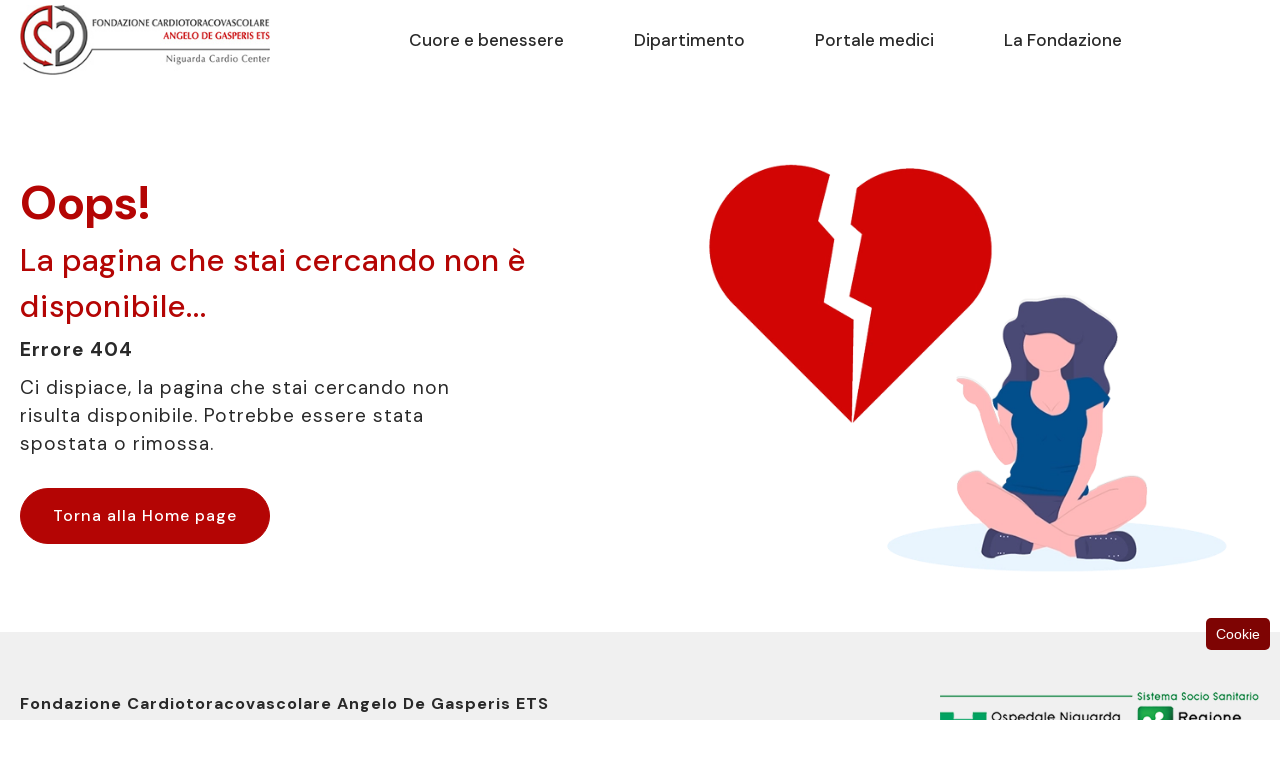

--- FILE ---
content_type: application/javascript
request_url: https://www.degasperis.it/media/2/4405/application.js
body_size: 4805
content:
(function () {
    var e = document.getElementById("site-navigation");
    if (e) {
        var t = document.getElementById("menu-toggle");
        if (t && document.getElementById("menu-primary")) {
            t.onclick = function () {
                toggleMenu();
            };

            document.addEventListener("keydown", function (o) {
                if (e.classList.contains("toggled")) {
                    var l = e.querySelectorAll("a, button, input:not([type=hidden]), select"),
                        a = l[0],
                        i = l[l.length - 1],
                        s = document.activeElement,
                        c = o.keyCode === 9,
                        d = o.keyCode === 27,
                        u = o.shiftKey;

                    if (d) {
                        o.preventDefault();
                        toggleMenu();
                        t.focus();
                    }
                    if (!u && c && i === s) {
                        o.preventDefault();
                        a.focus();
                    }
                    if (u && c && a === s) {
                        o.preventDefault();
                        i.focus();
                    }
                    if (c && a === i) o.preventDefault();
                }
            });
        } else if (t) {
            t.style.display = "none";
        }
    }

    function toggleMenu() {
        e.classList.toggle("toggled");
        document.body.classList.toggle("has-navigation-toggled");
        t.setAttribute("aria-expanded", e.classList.contains("toggled") ? "true" : "false");
    }

    $(".btn-nav-nochildren").on("click", function () 
    {
		let href = $(this).attr('data-href');
		if (href.length > 0){
			window.location.href = href;
		}
    });

})();

!function(config) {
    var menuHandler = {
        init: function (options = {}) {
            this.setOptions(options);
            this.polyfill();

            const menus = this.getMenus();
            if (menus.length && this.getOption("expanded_class")) {
                menus.forEach(menu => {
                    const children = menu.querySelectorAll(this.getOption("child_menu_selector"));
                    if (children.length) {
                        const toggleBtn = menu.querySelector('.button-toggle-sub-menu');
                        children.forEach(sub => {
                            const parent = sub.parentNode;
                            parent.classList.add("a11y-menu--has-children");

                            if (toggleBtn) {
                                const trigger = sub.previousElementSibling;
                                this.changeButtonAttributes(parent);

                                trigger.addEventListener("mousedown", e => this.onClickButton(e));
                                trigger.addEventListener("keyup", e => this.onClickButton(e));
                            }

                            /*if (this.isMode("touch")) {
                                const link = parent.querySelector("a[href]");
console.log(link);
                                if (link) {
                                    link.addEventListener("touchstart", e => this.onTouchLink(e), true);
                                }
                            }*/
                        });

                        if (this.isMode("tab")) {
                            menu.addEventListener("focusin", e => this.onFocus(e), true);
                            menu.addEventListener("focusout", e => this.onFocus(e), true);
                        }

                        if (this.isMode("esc")) {
                            document.addEventListener("keyup", e => this.onKeyESC(e));
                        }
                    }
                });
            }
        },
        onFocus: function (event) {
console.log("onFocus");
            const parents = this.getParents(event);
            if (event.type === "focusin") {
                parents.forEach(p => p.classList.add(this.getOption("expanded_class")));
            } else {
                parents.forEach(p => p.classList.remove(this.getOption("expanded_class")));
            }
            if (this.isMode("button")) {
                this.changeButtonAttributes(event);
                parents.forEach(p => this.changeButtonAttributes(p));
            }
        },
        onClickButton: function (event) {
console.log("onClickButton");
            if (event.type === "keyup" && ![13, 32].includes(event.keyCode)) return false;

            let target = event.target.classList.contains('ico-expand') ? event.currentTarget : event.target;
            const expandedClass = this.getOption("expanded_class");
            const alreadyOpen = document.getElementsByClassName(expandedClass);

            Array.from(alreadyOpen).forEach(el => {
                if (el !== target && el.classList.contains(expandedClass)) {
                    el.classList.remove(expandedClass);
                    const labels = this.getOption("button_attributes", "aria-label");
                    el.setAttribute("aria-label", labels.expand);
                    el.setAttribute("aria-expanded", 'false');
                }
            });

            const isExpanded = target.classList.contains(expandedClass);
            this.getSiblings(target).forEach(sib => {
                sib.classList.remove(expandedClass);
                this.changeButtonAttributes(sib);
            });
            target.classList.toggle(expandedClass);
            this.changeButtonAttributes(event);
            this.getParents(target).forEach(p => this.changeButtonAttributes(p));
            event.preventDefault();
        },

        onTouchLink: function (event) {
console.log("onTouchLink");
            const parent = event.target.parentNode;
            const expandedClass = this.getOption("expanded_class");
            const alreadyOpen = document.getElementsByClassName(expandedClass);            

            if (parent.classList.contains(expandedClass)) {
                /*if (event.target !== document.activeElement) {
                    event.preventDefault();
                    parent.classList.remove(expandedClass);
                    if (this.isMode("button")) this.changeButtonAttributes(event);
                }*/
            } else {
                event.preventDefault();
                event.target.focus();
                this.getSiblings(parent).forEach(sib => sib.classList.remove(expandedClass));
                this.getParents(event).forEach(p => p.classList.add(expandedClass));
                if (this.isMode("button")) {
                    this.changeButtonAttributes(event);
                    this.getParents(event).forEach(p => this.changeButtonAttributes(p));
                }
            }

Array.from(alreadyOpen).forEach(el => {
                el.classList.remove(expandedClass);
                if (this.isMode("button")) this.changeButtonAttributes(el);
            });
        },
        onKeyESC: function (event) {
            if (event.keyCode !== 27) return;
            const expandedClass = this.getOption("expanded_class");
            this.getMenus().forEach(menu => {
                menu.querySelectorAll(`.${expandedClass}`).forEach(el => {
                    el.classList.remove(expandedClass);
                    if (this.isMode("button")) this.changeButtonAttributes(el);
                });
            });
        },
        getMenus: function () {
            if (!this.menus.length && this.getOption("menu_selector")) {
                document.querySelectorAll(this.getOption("menu_selector")).forEach(menu => this.menus.push(menu));
            }
            return this.menus;
        },
        getSiblings: function (el, selector = ".a11y-menu--has-children") {
            const siblings = [];
            let node = el.parentNode.firstChild;
            while (node) {
                if (node.nodeType === 1 && node.matches(selector) && node !== el) {
                    siblings.push(node);
                }
                node = node.nextElementSibling;
            }
            return siblings;
        },
        getParents: function (event, selector = "a11y-menu--has-children") {
            let element = event.target || event;
            const parents = [];
            while (element && !this.getMenus().includes(element)) {
                if (element.matches && element.matches(`.${selector}`)) {
                    parents.push(element);
                }
                element = element.parentNode;
            }
            return parents;
        },
        changeButtonAttributes: function (event) 
        {
            const el = event.target?.parentNode || event;
            if (!el) return;
            const button = el.querySelector("button[aria-expanded]");
            if (!button) return;

            //const isExpanded = el.classList.contains(this.getOption("expanded_class"));
            const isExpanded = button.classList.contains(this.getOption("expanded_class"));

            const labelElement = el.querySelector("a[data-submenu-label]");
            const label = labelElement?.dataset.submenuLabel || "";
            const labels = this.getOption("button_attributes", "aria-label");

            if (labels) {
                button.setAttribute("aria-label", (isExpanded ? labels.collapse : labels.expand).replace("%s", label));
            }
            button.setAttribute("aria-expanded", isExpanded ? "true" : "false");
        },
        setOptions: function (customOptions) {
            const defaults = {
                button_attributes: {
                    class: "button-toggle-sub-menu",
                    "aria-label": {
                        collapse: "Chiudi il sottomen\u00f9",
                        expand: "Apri il sottomen\u00f9"
                    }
                },
                child_menu_selector: ".sub-menu",
                expanded_class: "has-expanded-sub-menu",
                menu_selector: "#menu-primary, #sidemenu-menu",
                mode: ["tab", "esc", "button", "touch"]
            };
            this.options = { ...defaults, ...customOptions };
            this.menus = [];
        },
        getOption: function (...keys) {
            return keys.reduce((acc, key) => acc?.[key], this.options);
        },
        isMode: function (mode) {
            return this.getOption("mode").includes(mode);
        },
        polyfill: function () {
            if (!NodeList.prototype.forEach) {
                NodeList.prototype.forEach = Array.prototype.forEach;
            }
            if (!Element.prototype.matches) {
                Element.prototype.matches = Element.prototype.msMatchesSelector || Element.prototype.webkitMatchesSelector;
            }
        }
    };

    if (document.readyState === "loading") {
        document.addEventListener("DOMContentLoaded", () => menuHandler.init(config));
    } else {
        menuHandler.init(config);
    }
}(window.a11yMenuConfig || {});

document.addEventListener("DOMContentLoaded", function () {
    function toggleMenu(toggleId, menuId) {
        const toggle = document.getElementById(toggleId);
        const menu = document.getElementById(menuId);
        if (!toggle || !menu) return;

        toggle.addEventListener("click", function () {
            const expanded = toggle.getAttribute("aria-expanded") === "true";
            toggle.setAttribute("aria-expanded", String(!expanded));
            menu.classList.toggle("is-open");
            menu.setAttribute("aria-hidden", expanded ? "true" : "false");
        });

        toggle.setAttribute("aria-expanded", "false");
        menu.setAttribute("aria-hidden", "true");
    }

    toggleMenu("menu-toggle", "menu-primary");
    toggleMenu("sidemenu-toggle", "sidemenu-menu");
});


  /*
    *   This content is licensed according to the W3C Software License at
    *   https://www.w3.org/Consortium/Legal/2015/copyright-software-and-document
    *
    *   File:   tabs-automatic.js
    *
    *   Desc:   Tablist widget that implements ARIA Authoring Practices
    */
    'use strict';
    class TabsAutomatic {
    constructor(groupNode) {
    this.tablistNode = groupNode;
    this.tabs = [];
    this.firstTab = null;
    this.lastTab = null;
    this.tabs = Array.from(this.tablistNode.querySelectorAll('[role=tab]'));
    this.tabpanels = [];
    for (var i = 0; i < this.tabs.length; i += 1) {
    var tab = this.tabs[i];
    var tabpanel = document.getElementById(tab.getAttribute('aria-controls'));
    tab.tabIndex = -1;
    tab.setAttribute('aria-selected', 'false');
    this.tabpanels.push(tabpanel);
    tab.addEventListener('keydown', this.onKeydown.bind(this));
    tab.addEventListener('click', this.onClick.bind(this));
    if (!this.firstTab) {
    this.firstTab = tab;
    }
    this.lastTab = tab;
    }
    this.setSelectedTab(this.firstTab, false);
    }
    setSelectedTab(currentTab, setFocus) {
    if (typeof setFocus !== 'boolean') {
    setFocus = true;
    }
    for (var i = 0; i < this.tabs.length; i += 1) {
    var tab = this.tabs[i];
    if (currentTab === tab) {
    tab.setAttribute('aria-selected', 'true');
    tab.removeAttribute('tabindex');
    this.tabpanels[i].classList.remove('is-hidden');
    if (setFocus) {
    tab.focus();
    }
    } else {
    tab.setAttribute('aria-selected', 'false');
    tab.tabIndex = -1;
    this.tabpanels[i].classList.add('is-hidden');
    }
    }
    }
    setSelectedToPreviousTab(currentTab) {
    var index;
    if (currentTab === this.firstTab) {
    this.setSelectedTab(this.lastTab);
    } else {
    index = this.tabs.indexOf(currentTab);
    this.setSelectedTab(this.tabs[index - 1]);
    }
    }
    setSelectedToNextTab(currentTab) {
    var index;
    if (currentTab === this.lastTab) {
    this.setSelectedTab(this.firstTab);
    } else {
    index = this.tabs.indexOf(currentTab);
    this.setSelectedTab(this.tabs[index + 1]);
    }
    }
    /* EVENT HANDLERS */
    onKeydown(event) {
    var tgt = event.currentTarget,
    flag = false;
    switch (event.key) {
    case 'ArrowLeft':
    this.setSelectedToPreviousTab(tgt);
    flag = true;
    break;
    case 'ArrowRight':
    this.setSelectedToNextTab(tgt);
    flag = true;
    break;
    case 'Home':
    this.setSelectedTab(this.firstTab);
    flag = true;
    break;
    case 'End':
    this.setSelectedTab(this.lastTab);
    flag = true;
    break;
    default:
    break;
    }
    if (flag) {
    event.stopPropagation();
    event.preventDefault();
    }
    }
    onClick(event) {
    this.setSelectedTab(event.currentTarget);
    }
    }
    // Initialize tablist
    window.addEventListener('load', function () {
    var tablists = document.querySelectorAll('[role=tablist].automatic');
    for (var i = 0; i < tablists.length; i++) {
    new TabsAutomatic(tablists[i]);
    }
    });
    

const splideEl = document.querySelectorAll('.splide.iniziative');
const splideEl2 = document.querySelectorAll('.splide.projects');
const splideEl3 = document.querySelectorAll('.splide.departments');
const splideEl4 = document.querySelectorAll('.splide.news');

if(splideEl.length > 0){
  new Splide( '.splide.iniziative', {
      type   : 'loop',
      perPage: 4,
      pagination: false,
       gap: '1rem',
      breakpoints: {
        480: {
          perPage: 1,
        },
        768: {
          perPage: 2,
        },
        1024: {
          perPage: 3,
        },
      },
      i18n: {
              prev: 'Immagine precedente',
              next: 'Immagine successiva',
              first: 'Vai alla prima immagine',
              last: "Vai all'ultima immagine",
              carousel: 'Gallery del teatro'
      },
  } ).mount();
};


if(splideEl2.length > 0){
  new Splide( '.splide.projects', {
      type   : 'loop',
      perPage: 4,
      pagination: false,
       gap: '1rem',
      breakpoints: {
        480: {
          perPage: 1,
        },
        768: {
          perPage: 2,
        },
        1024: {
          perPage: 3,
        },
      },
      i18n: {
              prev: 'Immagine precedente',
              next: 'Immagine successiva',
              first: 'Vai alla prima immagine',
              last: "Vai all'ultima immagine",
              carousel: 'Gallery del teatro'
      },
  } ).mount();
};

if(splideEl3.length > 0){
  new Splide( '.splide.departments', {
      type   : 'loop',
      perPage: 3,
      pagination: false,
       gap: '1rem',
      breakpoints: {
        480: {
          perPage: 1,
        },
        768: {
          perPage: 2,
        }
      },
      i18n: {
              prev: 'Immagine precedente',
              next: 'Immagine successiva',
              first: 'Vai alla prima immagine',
              last: "Vai all'ultima immagine",
              carousel: 'Gallery del teatro'
      },
  } ).mount();
};

if(splideEl4.length > 0){
  new Splide( '.splide.news', {
      type   : 'loop',
      perPage: 4,
      pagination: false,
       gap: '1rem',
      breakpoints: {
        480: {
          perPage: 1,
        },
        768: {
          perPage: 2,
        },
        1024: {
          perPage: 3,
        },
      },
      i18n: {
              prev: 'Immagine precedente',
              next: 'Immagine successiva',
              first: 'Vai alla prima immagine',
              last: "Vai all'ultima immagine",
              carousel: 'Gallery del teatro'
      },
  } ).mount();
};




function showTooltip(cfElement, message) {
    const tooltip = document.createElement('div');
    tooltip.className = 'tooltip';
    tooltip.textContent = message;

    // Aggiunge tooltip al div .cf
    cfElement.appendChild(tooltip);

    // Rimuove tooltip dopo 5 secondi
    setTimeout(() => {
      tooltip.style.opacity = '0';
      setTimeout(() => tooltip.remove(), 300);
    }, 5000);
  }


  function copiaTesto2() {
    const cfElement = document.querySelector('#testoDaCopiare2').closest('.cf');
    const testo = document.getElementById("testoDaCopiare2").innerText;
    navigator.clipboard.writeText(testo)
      .then(() => showTooltip(cfElement, "Il codice fiscale è stato copiato negli appunti!"))
      .catch(() => {});
  }